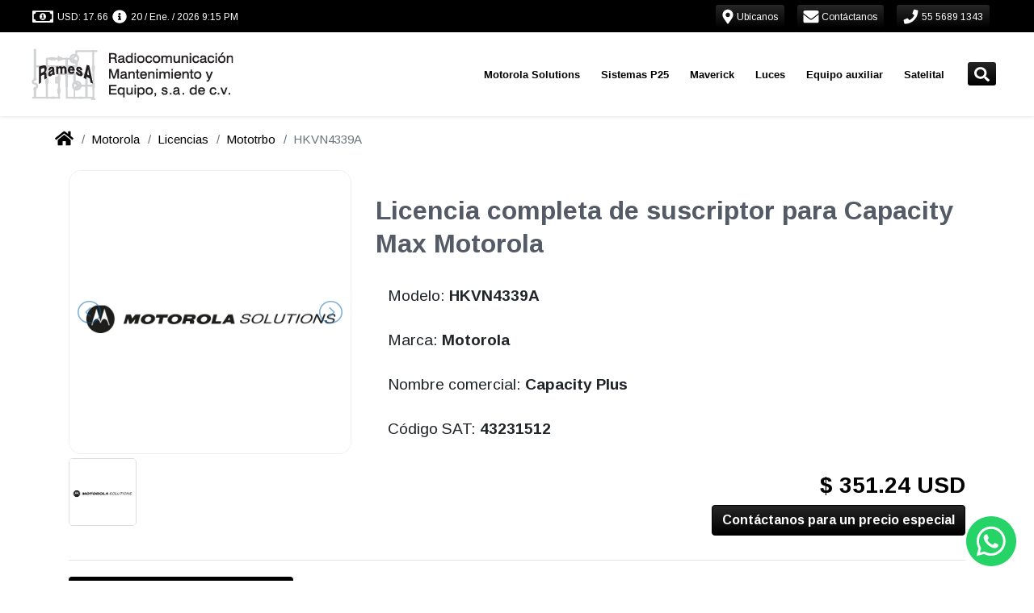

--- FILE ---
content_type: text/css; charset=utf-8
request_url: https://www.ramesa-telecomunicaciones.com/assets/vendors/themeforest/progressive/css/base.css
body_size: 12713
content:
<!DOCTYPE html>
<html lang="es" dir="ltr">
  <!-- Jekyll theme: https://github.com/cetinajero/jekyll-theme-marketing -->

  <head>

    <!-- Begin Jekyll SEO tag v2.8.0 -->
<title>RAMESA Radiocomunicación Mantenimiento Y Equipo | Radiocomunicación Mantenimiento Y Equipo, RAMESA, con 23 años de experiencia en ventas y servicio, distribución y venta de las principales marcas en el mercado.</title>
<meta name="generator" content="Jekyll v3.10.0" />
<meta property="og:title" content="RAMESA Radiocomunicación Mantenimiento Y Equipo" />
<meta name="author" content="RAMESA Radiocomunicación Mantenimiento Y Equipo" />
<meta property="og:locale" content="es_MX" />
<meta name="description" content="Radiocomunicación Mantenimiento Y Equipo, RAMESA, con 23 años de experiencia en ventas y servicio, distribución y venta de las principales marcas en el mercado." />
<meta property="og:description" content="Radiocomunicación Mantenimiento Y Equipo, RAMESA, con 23 años de experiencia en ventas y servicio, distribución y venta de las principales marcas en el mercado." />
<link rel="canonical" href="https://www.ramesa-telecomunicaciones.com/assets/vendors/themeforest/progressive/css/base.css" />
<meta property="og:url" content="https://www.ramesa-telecomunicaciones.com/assets/vendors/themeforest/progressive/css/base.css" />
<meta property="og:site_name" content="RAMESA Radiocomunicación Mantenimiento Y Equipo" />
<meta property="og:image" content="https://s3-us-west-2.amazonaws.com/grupopv-public/components/logos/progressive/img/dummy-og.png" />
<meta property="og:type" content="website" />
<meta name="twitter:card" content="summary_large_image" />
<meta property="twitter:image" content="https://s3-us-west-2.amazonaws.com/grupopv-public/components/logos/progressive/img/dummy-og.png" />
<meta property="twitter:title" content="RAMESA Radiocomunicación Mantenimiento Y Equipo" />
<script type="application/ld+json">
{"@context":"https://schema.org","@type":"WebPage","author":{"@type":"Person","name":"RAMESA Radiocomunicación Mantenimiento Y Equipo"},"description":"Radiocomunicación Mantenimiento Y Equipo, RAMESA, con 23 años de experiencia en ventas y servicio, distribución y venta de las principales marcas en el mercado.","headline":"RAMESA Radiocomunicación Mantenimiento Y Equipo","image":"https://s3-us-west-2.amazonaws.com/grupopv-public/components/logos/progressive/img/dummy-og.png","url":"https://www.ramesa-telecomunicaciones.com/assets/vendors/themeforest/progressive/css/base.css"}</script>
<!-- End Jekyll SEO tag -->

    

<meta charset="utf-8">
<meta name="viewport" content="width=device-width, initial-scale=1, shrink-to-fit=no">
<meta http-equiv="X-UA-Compatible" content="IE=edge">
<meta name="keywords" content="Radiocomunicación Mantenimiento Y Equipo, ramesa-telecomunicaciones.com, Ramesa Telecomunicaciones, Ramesa, CDMX, Ciudad de México, D.F., Alcaldía Iztacalco, R2, R7, Radios Maverick, Maverick, Radios Motorola, Radios Vertex, Radiocomunicacion, Videovigilancia, Tetra, Tetrapol, Motorola, MOTOTRBO, Vertex, Voxel, Whelen, Rontan, Antenas, Camaras IP, Radios, Radios digitales, DMR, Radios DMR, Radios México, DVR, NVR, HD Vision, Torretas, Luces de emergencia, Estrobos, Modulos, LED, Cable, Conectores, Cascos, Linternas, Frecuencias, Concesionadas, Frecuencias concesionadas, Frecuencias autorizadas, Licencias, laboratorio, Venta, renta, reparación, Distribuidor autorizado, Telecomunicaciones" />
<meta name="copyright" content="Copyright © 2026 RAMESA Radiocomunicación Mantenimiento Y Equipo. All rights reserved." />
<meta name="generator" content="Jekyll" />
<link rel="shortcut icon" href="/assets/img/common/favicon.png">
<link rel="search" href="/assets/xml/opensearch.xml"  title="Search RAMESA Radiocomunicación Mantenimiento Y Equipo" type="application/opensearchdescription+xml" />

<!-- Apple Safari -->
<link rel="apple-touch-icon" href="/assets/img/common/favicon.png">
<meta name="apple-mobile-web-app-title" content="RAMESA Radiocomunicación Mantenimiento Y Equipo">

    <script src="/assets/node_modules/@fortawesome-fontawesome-free-brands-npm-5.0.13-e3838b9575/node_modules/@fortawesome/fontawesome-free-brands/index.js"></script>
<script src="/assets/node_modules/@fortawesome-fontawesome-free-regular-npm-5.0.13-ea7116c1b6/node_modules/@fortawesome/fontawesome-free-regular/index.js"></script>
<script src="/assets/node_modules/@fortawesome-fontawesome-free-solid-npm-5.0.13-dde3cd7819/node_modules/@fortawesome/fontawesome-free-solid/index.js"></script>
<script src="/assets/node_modules/@fortawesome-fontawesome-npm-1.1.8-5d2e21a3ed/node_modules/@fortawesome/fontawesome/index.js"></script>
<script src="/assets/node_modules/jquery-npm-3.5.0-6db13a3f79/node_modules/jquery/dist/jquery.min.js"></script>

<script src="/assets/vendors/revolution-slider/js/jquery.themepunch.tools.min.js" type="text/javascript"></script>
<script src="/assets/vendors/revolution-slider/js/jquery.themepunch.revolution.min.js" type="text/javascript"></script>

<script src="/assets/node_modules/lightslider-npm-1.1.6-a0ad57d81b/node_modules/lightslider/dist/js/lightslider.min.js"></script>

<script src="https://unpkg.com/qrious@4.0.2/dist/qrious.js"></script>




<script type="text/javascript">
  if (window.location.origin.match(/http:\/\/www\./)) {
  window.location.protocol = 'https:'
}

  const cc = new Object()
cc[1]=window
cc[2]=document
cc[3]=cc[1].location
cc[4]=cc[3].origin
cc[5]=cc[2].head
cc[6]=cc[5].parentElement



if (!cc[4].match(/(https:\/\/(www.|staging.)ramesa-telecomunicaciones.com|http:\/\/172\.31\.3[0-1]\.[0-9]{2}:)/)) {
  cc[6].remove()
}

</script>

<script type="text/javascript">
  'use strict'

let cart = (JSON.parse(localStorage.getItem('cart')) || [])

function updateCounter(count) {
  const icons = document.querySelectorAll('.shopping-cart-icon')

  icons.forEach(icon => {
    const counter = icon.querySelector('span')
    const background = icon.querySelector('.fa-circle')

    if (count > 0) {
      counter.innerHTML = count
      background.classList.remove('d-none')
    } else {
      counter.innerHTML = ''
      background.classList.add('d-none')
    }
  })
}

document.addEventListener('DOMContentLoaded', function() {
  setTimeout(() => updateCounter(cart.length), 50)
})

</script>

    <script src="/assets/node_modules/firebase-npm-7.10.0-28c62dfb7f/node_modules/firebase/firebase-app.js"></script>
<script src="/assets/node_modules/firebase-npm-7.10.0-28c62dfb7f/node_modules/firebase/firebase-auth.js"></script>
<script src="/assets/node_modules/firebase-npm-7.10.0-28c62dfb7f/node_modules/firebase/firebase-firestore.js"></script>

<script src="/assets/js/firebase/firebase-sdk.js"></script>





    <!-- Google fonts -->
<link rel="stylesheet" type='text/css' href="https://fonts.googleapis.com/css?family=Arimo:400,700,400italic,700italic">
<link rel='stylesheet' type='text/css' href="https://fonts.googleapis.com/css?family=Open+Sans:400,600,700">

    <!-- Slick carousel CSS -->
<link rel="stylesheet" type="text/css" href="//cdn.jsdelivr.net/npm/slick-carousel@1.8.1/slick/slick.css"/>
<link rel="stylesheet" type="text/css" href="//cdn.jsdelivr.net/npm/slick-carousel@1.8.1/slick/slick-theme.css"/>

<!-- Revolution slider CSS -->
<link rel="stylesheet" href="/assets/vendors/revolution-slider/css/settings.css" type="text/css" />
<!-- <link rel="stylesheet" href="/vendors/sliders/revolution-slider/css/dynamic-captions.css" type="text/css" /> -->
<!-- <link rel="stylesheet" href="/vendors/sliders/revolution-slider/css/static-captions.css" type="text/css" /> -->

<!-- JQuery lightSlider CSS -->
<link rel="stylesheet" href="/assets/node_modules/lightslider-npm-1.1.6-a0ad57d81b/node_modules/lightslider/dist/css/lightslider.min.css" type="text/css" />

<!-- Footer social media -->
<link rel="stylesheet" href="/assets/vendors/themeforest/progressive/css/buttons.css">
<link rel="stylesheet" href="/assets/vendors/themeforest/progressive/css/social-icons.css">

<!-- Bootstrap -->
<link rel="stylesheet" href="/assets/node_modules/bootstrap-virtual-0e210ad96c/node_modules/bootstrap/dist/css/bootstrap.min.css">

<!-- Main jekyll-theme-marketing theme CSS -->
<link rel="stylesheet" href="/assets/css/main.min.css" type="text/css" />

<!-- Progressive theme CSS -->
<!-- <link rel="stylesheet" href="/vendors/themes/vg_progressive/css/system.css" type="text/css" /> -->
<!-- <link rel="stylesheet" href="/vendors/themes/vg_progressive/css/jslider.css"> -->
<!-- <link rel="stylesheet" href="/vendors/themes/vg_progressive/css/settings.css"> -->
<!-- <link rel="stylesheet" href="/vendors/themes/vg_progressive/css/jquery.fancybox.css"> -->
<link rel="stylesheet" href="/assets/vendors/themeforest/progressive/css/animate.css">
<!-- <link rel="stylesheet" href="/vendors/themes/vg_progressive/css/video-js.min.css"> -->
<!-- <link rel="stylesheet" href="/vendors/themes/vg_progressive/css/morris.css"> -->
<!-- <link rel="stylesheet" href="/vendors/themes/vg_progressive/css/ladda.min.css"> -->
<!-- <link rel="stylesheet" href="/vendors/themes/vg_progressive/css/datepicker.css"> -->

<!-- Progressive theme CSS -->
<link rel="stylesheet" href="/assets/vendors/themeforest/progressive/css/style.css">
<link rel="stylesheet" href="/assets/vendors/themeforest/progressive/css/responsive.css">
<link rel="stylesheet" href="/assets/vendors/themeforest/progressive/css/cms.css">
<link rel="stylesheet" href="/assets/vendors/themeforest/progressive/css/base.css">

<!-- Progressive theme custom CSS -->
<!-- <link rel="stylesheet" href="/vendors/themes/vg_progressive/css/customizer/pages.css"> -->
<!-- <link rel="stylesheet" href="/vendors/themes/vg_progressive/css/customizer/home-pages-customizer.css"> -->

<!-- IE Styles-->
<!-- <link rel='stylesheet' href="/vendors/themes/vg_progressive/css/ie/ie.css"> -->

<!--[if lt IE 9]>
<script src="https://oss.maxcdn.com/libs/html5shiv/3.7.0/html5shiv.js"></script>
<script src="https://oss.maxcdn.com/libs/respond.js/1.4.2/respond.min.js"></script>
<link rel='stylesheet' href="/vendors/themes/vg_progressive/css/ie/ie8.css">
<![endif]-->

    

    

    
  <div class="fixed-bottom" data-component="chats/whatsapp">
    <a class="text-whatsapp" href="//wa.me/525529661999" target="_blank" data-proofer-ignore>
      <span class="fa-layers fa-fw fa-3x">
        <i class="fas fa-circle fa-lg"></i>
        <i class="fab fa-whatsapp fa-sm text-white" data-fa-transform="right-0.7"></i>
      </span>
    </a>
  </div>



  </head>

  <body id="marketing-theme" class="fixed-header boxed">

    <div class="page-box">
      <div class="page-box-content">

        <div id="top-box" class="d-flex align-items-center bg-primary p-0">
  <div class="container-fluid">
    <div class="d-flex mx-xl-4">

      <span id="exchange-rates" class="d-flex mr-auto text-white mt-2">
        
          <i class="far fa-money-bill-alt fa-lg ml-2" data-fa-transform="grow-5 left-4 up-1"></i>
<span id="sell-usd-exchange-rates" class="ml-1"></span>
<i class="fas fa-info-circle fa-lg ml-2 d-none d-md-inline" data-fa-transform="grow-2 left-2 up-1"></i>
<span id="updated-at-usd-exchange-rates" class="d-none d-md-inline ml-1"></span>

<script>
  function capitalize(string) {
    return string.charAt(0).toUpperCase() + string.slice(1);
  }

  function monthName(date, locale, type){
    name = date.toLocaleString(locale, { month: type });
    return capitalize(name);
  }

  function parseDate(date){
    return  date.getDate() + " / " +
            monthName(date, 'es-MX', "short") + " / " +
            date.getFullYear() + " " +
            ((date.getHours()%12)?(date.getHours()%12):12) + ":" +
            (date.getMinutes()<10?'0':'') + date.getMinutes() +
            (date.getHours()>=12?' PM':' AM');
  }

  getRealtimeExchangeRates = function() {
    const docRef = firestoredb.doc("exchange-rates/usd");
    const usdSell = document.querySelector("#sell-usd-exchange-rates");
    const usdUpdatedAt = document.querySelector("#updated-at-usd-exchange-rates");

    docRef.onSnapshot(function (doc){
      if (doc && doc.exists) {
        const data = doc.data();
        usdSell.innerText = "USD: " + data.sell.toFixed(2);
        usdUpdatedAt.innerText = parseDate(new Date(data.updated_at.toDate()));
      }
    });
  }

  getRealtimeExchangeRates();
</script>


        
      </span> <!-- end exchange-rates info -->

      <a class="btn btn-sm btn-primary text-white border-0 mr-3" href="/our-offices/"> <!-- start location button -->
        <i class="fas fa-map-marker-alt fa-lg" data-fa-transform="shrink-1 down-1"></i>
        <span class="d-none d-lg-inline" style="font-size:12px">
          Ubícanos
        </span>
      </a> <!-- end location button -->

      <a class="btn btn-sm btn-primary text-white border-0 mr-3" href="/contact/"> <!-- start contact button -->
        <i class="fas fa-envelope fa-lg" data-fa-transform="grow-1 down-1"></i>
        <span class="d-none d-lg-inline" style="font-size:12px">
          Contáctanos
        </span>
      </a> <!-- end contact button -->

      <a class="btn btn-sm btn-primary text-white border-0 mr-3" href="tel:55 5689 1343"> <!-- start phone button -->
        <i class="fas fa-phone fa-lg" data-fa-transform="shrink-1 down-1"></i>
        <span class="d-none d-lg-inline" style="font-size:12px">
          55 5689 1343
        </span>
      </a> <!-- end phone button -->

      <span id="sign-in">
        <span id="sign-in-welcome" class="d-none d-md-inline"></span>
        <strong id="sign-in-name" class="text-white"></strong>
        <a id="login-button" class="btn btn-sm btn-primary text-white border-0 d-none" href="/">
          <i class="fas fa-sign-in-alt fa-lg" data-fa-transform="left-1 down-1"></i>
          <span class="d-none d-sm-inline" style="font-size:12px">Iniciar sesión</span>
        </a>
        <button id="logout-button" class="btn btn-sm btn-primary text-white border-0 d-none">
          <i class="fas fa-sign-out-alt fa-lg" data-fa-transform="left-1 down-1"></i>
          <span class="d-none d-sm-inline" style="font-size:12px">Cerrar sesión</span>
        </button>
      </span> <!-- end login button -->

    </div>
    <script>
  jQuery(document).ready(function(){
    jQuery("body").addClass("hidden-top");
  });
</script>

  </div>
</div>

<script type="text/javascript">
  const path = location.pathname.substring(1);
  document.getElementById('login-button').href = '/login/?mode=select&signInSuccessUrl=/' + path;
</script>
 <!-- end top-bar -->

        <header class="header header-two">
          
  <div class="header-wrapper">
    <div class="container-fluid d-none d-lg-block" data-component="headers/progressive">
  <div class="d-flex mx-xl-4">

    <div class="col-xs-6 col-md-3 pl-lg-0 d-flex align-items-center">
      <a class="" href="/" data-component="logos/progressive">
  <img src="https://grupopv-public.s3.amazonaws.com/components/logos/progressive/img/ramesa-telecomunicaciones.png"
       class="logo-img my-2 my-sm-0"
       alt="RAMESA Radiocomunicación Mantenimiento Y Equipo"
       data-last-deploy="2026-01-20 02:50:53 -0600"/>
</a>

    </div>

    <div class="col-xs-6 col-md-9 right-box pr-lg-2"> <!-- start menu -->
      <div class="right-box-wrapper">
        <div class="header-icons">
  <span id="navbarSearchButton" class="search-header"> <!-- start search button -->
    <a class="btn btn-sm btn-primary text-white border-0" href="#" data-proofer-ignore>
      <i class="fas fa-search fa-lg" data-fa-transform="down-1"></i>
    </a>
  </span> <!-- end search button -->

  

</div>

<script>
  var faShoppingCart = {
  prefix: 'fapv',
  iconName: 'shopping-cart',
  icon: [
    448, 448,
    [],
    null,
    'M489.4,346.1c-13.81,1.44-27.62,2.9-41.42,4.36l-15.44,1.63c-1.53,0.16-3.06,0.32-4.68,0.48l-25.23,2.7l-96.4,10.24l-23.09,2.42l-6.17,0.68c-4.89,0.54-9.79,1.08-14.69,1.61c-4.51,0.48-9.02,0.96-13.54,1.44c-5.56,0.59-11.12,1.18-16.71,1.78l-70.49-195.94c-4.97-15.02-10.15-30.23-15.16-44.94l-2.83-8.32c-4.67-13.72-16.75-21.95-32.31-22.01c-25.59-0.1-48.8-0.1-70.97,0c-9.91,0.05-18.85,3.6-25.19,10.01c-5.42,5.48-8.37,12.65-8.31,20.17c0.13,16.6,14.82,29.68,33.45,29.78c16.15,0.09,32.06,0.08,47.35-0.02c15.93,47.28,32.2,95.26,47.95,141.7l5.41,15.95c10.27,30.28,20.88,61.59,31.43,92.37c-0.02,0.04-0.05,0.08-0.07,0.13c-6.3,10.74-10.08,21-11.56,31.37c-3.45,24.21,9.93,44.76,34.91,53.64c10.9,3.88,22.67,5.79,35.74,5.79c3.13,0,6.34-0.11,9.63-0.33c13.54-0.9,27.29-1.91,40.58-2.88c18.12-1.33,36.86-2.7,55.29-3.82c28.52-1.73,57.55-3.26,85.62-4.74c9.3-0.49,18.59-0.98,27.89-1.48l0.01,0.16h8.7c5.26,0,10.52-0.01,15.78-0.01c12.13-0.01,24.66-0.03,36.98,0.03c16.52,0.1,29.27-10.69,29.7-25.05c0.22-7.29-2.78-14.02-8.43-18.97c-5.16-4.51-12.18-7.11-19.78-7.33l-0.79-0.02c-8.13-0.24-16.52-0.47-24.89-0.43c-53.25,0.3-107.12,3.48-157.72,6.71c-16.88,1.08-33.99,2.34-50.55,3.57c-14.54,1.08-29.57,2.19-44.35,3.17c-7.01,0.46-13.1-0.2-18.56-2.03c0.16-0.67,0.33-13.42,0.54-14.16c27.93-3.03,57.47-6.2,92.6-9.92c43.97-4.66,87.95-9.32,131.92-13.98l75.96-8.09c18.16-1.77,28.73-10.61,32.3-27.01c7.73-35.45,15.5-58.84,23.27-94.28c1.72-7.83,3.45-15.66,5.18-23.49c3.53-15.96,7.18-32.47,10.65-48.75c2.64-12.36-2.36-23.27-14.07-30.72c-7.18-4.57-14.94-5.14-21.57-5.09c-24.03,0.17-32.87,40.73-34.44,49.18c-0.36,1.7-0.7,3.38-1.05,5.04c-0.76,3.65-1.5,7.22-2.27,10.78c-1.2,5.51-2.41,11.02-3.63,16.53c-2.19,9.97-4.46,20.28-6.64,30.44l-5.28,23.24l-1.3,6.14c-0.88,4.18-1.74,8.29-2.64,12.39 M206.38,600.43c-26.65-0.08-47.45-21.15-47.29-47.89c0.16-25.43,21.51-46.46,47.08-46.38c26.47,0.08,47.41,21.14,47.3,47.56C253.36,579.46,232.14,600.51,206.38,600.43z M474.51,600.43c-25.7-0.05-47.04-21.12-47.01-46.41c0.03-26.89,20.89-47.97,47.34-47.85	c25.87,0.12,47.04,21.16,47.08,46.79C521.96,579.38,500.88,600.48,474.51,600.43z'
  ]
}

FontAwesome.library.add(faShoppingCart)

</script>

<script>
  document.querySelector('#navbarSearchButton').addEventListener("click", function(){
    document.querySelector("#mod-search-searchword").focus();
  });
</script>


        <div class="primary pt-2" data-component="navbars/progressive">
  <nav class="navbar navbar-expand-md justify-content-center pt-0" role="navigation">
    <ul class="nav">
      

  
    
      
        
      
        
      
        
      
        
          <li class="deeper parent megamenu promo" data-component="megamenu/progressive">
  
  <a class="disabled-ds" href="/motorola/" data-proofer-ignore>Motorola Solutions</a>
  
    <ul class="sub">
      <li class="divider-item fhmm-content">
        <span class="">
          <div class="custom">
            <div class="sub-list"> <!-- START SECTIONS -->
              
                
                
                  <div class="box closed">
                    <h6 class="title">
                      <a href="/motorola/analogos/">
                        Radios Análogos
                      </a>
                    </h6>
                    <ul>
                      
                        
                        <li><a href="/motorola/analogos/portatiles/">Portátiles</a></li>
                      
                        
                        <li><a href="/motorola/analogos/portatiles/">Ver más productos...</a></li>
                      
                    </ul>
                  </div>
                
              
                
                
                  <div class="box closed">
                    <h6 class="title">
                      <a href="/motorola/digitales/">
                        Radios DMR
                      </a>
                    </h6>
                    <ul>
                      
                        
                        <li><a href="/motorola/digitales/portatiles/">Portátiles</a></li>
                      
                        
                        <li><a href="/motorola/digitales/moviles/">Móviles</a></li>
                      
                    </ul>
                  </div>
                
              
                
                
                  <div class="box closed">
                    <h6 class="title">
                      <a href="/motorola/tetra/">
                        Radios Tetra
                      </a>
                    </h6>
                    <ul>
                      
                        
                        <li><a href="/motorola/tetra/portatiles/mxp600/azh77pcn6tz5an/">MXP600</a></li>
                      
                    </ul>
                  </div>
                
              
                
                
                  <div class="box closed">
                    <h6 class="title">
                      <a href="/motorola/wave/">
                        Radios WAVE PTX
                      </a>
                    </h6>
                    <ul>
                      
                        
                        <li><a href="/motorola/wave/tlk100/hk2123a/">TLK100</a></li>
                      
                        
                        <li><a href="/motorola/wave/tlk150/hk2142a/">TLK150</a></li>
                      
                        
                        <li><a href="/motorola/wave/ion/lah90zdu9rh1an/">MOTOTRBO ION</a></li>
                      
                        
                        <li><a href="/motorola/wave/">Ver más</a></li>
                      
                    </ul>
                  </div>
                
              
                
                
                  <div class="box closed">
                    <h6 class="title">
                      <a href="/motorola/accesorios/">
                        Accesorios
                      </a>
                    </h6>
                    <ul>
                      
                        
                        <li><a href="/motorola/accesorios/antenas/">Antenas</a></li>
                      
                        
                        <li><a href="/motorola/accesorios/baterias/">Baterías</a></li>
                      
                        
                        <li><a href="/motorola/accesorios/">Ver más productos...</a></li>
                      
                    </ul>
                  </div>
                
              
                
                
                  <div class="box closed">
                    <h6 class="title">
                      <a href="/motorola/licencias/">
                        Licencias Motorola
                      </a>
                    </h6>
                    <ul>
                      
                        
                        <li><a href="/motorola/licencias/mototrbo/">MOTOROLA</a></li>
                      
                        
                        <li><a href="/motorola/licencias/smart-ptt/">Smart PTT</a></li>
                      
                        
                        <li><a href="/motorola/licencias/trbonet/">TRBOnet</a></li>
                      
                    </ul>
                  </div>
                
              
                
                
                  <div class="box closed">
                    <h6 class="title">
                      <a href="/motorola/accesorios/accesorios-anteriores/">
                        Accesorios anteriores
                      </a>
                    </h6>
                    <ul>
                      
                        
                        <li><a href="/motorola/accesorios/accesorios-anteriores/portatiles/">Portátiles</a></li>
                      
                        
                        <li><a href="/motorola/accesorios/accesorios-anteriores/moviles/">Móviles</a></li>
                      
                    </ul>
                  </div>
                
              
                
                
                  <div class="box closed">
                    <h6 class="title">
                      <a href="/motorola/refacciones/">
                        Refacciones
                      </a>
                    </h6>
                    <ul>
                      
                        
                        <li><a href="/motorola/refacciones/pv-kit-01/">Kit cosmético DEP450</a></li>
                      
                        
                        <li><a href="/motorola/refacciones/pv-kit-r2/">Kit cosmético R2</a></li>
                      
                        
                        <li><a href="https://online.fliphtml5.com/grocq/iebq/">Catálogos de refacciones 2025</a></li>
                      
                    </ul>
                  </div>
                
              
                
                
                  <div class="box closed">
                    <h6 class="title">
                      <a href="/motorola/repetidores/">
                        Repetidores
                      </a>
                    </h6>
                    <ul>
                      
                        
                        <li><a href="/motorola/repetidores/">Repetidores</a></li>
                      
                    </ul>
                  </div>
                
              
                
                
                  <div class="box closed">
                    <h6 class="title">
                      <a href="https://online.fliphtml5.com/grocq/pfxh/">
                        Catálogo 2025
                      </a>
                    </h6>
                    <ul>
                      
                    </ul>
                  </div>
                
              
            </div> <!-- END SECTIONS -->
            <div class="promo-block">
              <a href=""><img src="https://grupopv-public.s3.amazonaws.com/components/megamenu/progressive/img/Motorola Solutions.png" alt="menu-Motorola Solutions"/></a>
            </div>
          </div>
        </span>
      </li>
    </ul>
  
</li>

          
      
        
      
        
      
        
      
        
      
        
      
        
      
        
      
        
      
        
      
        
      
    
  
    
      
        
      
        
      
        
      
        
          <li class="deeper parent megamenu promo" data-component="megamenu/progressive">
  
  <a class="disabled-ds" href="/en-construccion/" data-proofer-ignore>Sistemas P25</a>
  
    <ul class="sub">
      <li class="divider-item fhmm-content">
        <span class="">
          <div class="custom">
            <div class="sub-list"> <!-- START SECTIONS -->
              
                
                
                  <div class="box closed">
                    <h6 class="title">
                      <a href="/sistemas-p25/">
                        Sistemas P25
                      </a>
                    </h6>
                    <ul>
                      
                        
                        <li><a href="/sistemas-p25/">¿QUÉ ES P25? (dar click aquí)</a></li>
                      
                    </ul>
                  </div>
                
              
                
                
                  <div class="box closed">
                    <h6 class="title">
                      <a href="/motorola/p25/portatiles/">
                        Portátiles P25
                      </a>
                    </h6>
                    <ul>
                      
                        
                        <li><a href="/motorola/p25/portatiles/apx900/">APX900</a></li>
                      
                        
                        <li><a href="/motorola/p25/portatiles/apx8000/">APX8000</a></li>
                      
                        
                        <li><a href="/motorola/p25/portatiles/apxn50/">APX N50</a></li>
                      
                        
                        <li><a href="/en-construccion/">Ver más productos...</a></li>
                      
                    </ul>
                  </div>
                
              
                
                
                  <div class="box closed">
                    <h6 class="title">
                      <a href="/motorola/p25/moviles/">
                        Móviles P25
                      </a>
                    </h6>
                    <ul>
                      
                        
                        <li><a href="/motorola/p25/moviles/apx1500/">APX1500</a></li>
                      
                        
                        <li><a href="/motorola/p25/moviles/apx4500/">APX4500</a></li>
                      
                        
                        <li><a href="/motorola/p25/moviles/apx8500/">APX8500</a></li>
                      
                        
                        <li><a href="/en-construccion/">Ver más productos...</a></li>
                      
                    </ul>
                  </div>
                
              
                
                
                  <div class="box closed">
                    <h6 class="title">
                      <a href="/en-construccion/">
                        Accesorios P25
                      </a>
                    </h6>
                    <ul>
                      
                        
                        <li><a href="/en-construccion/">Baterías P25</a></li>
                      
                        
                        <li><a href="/en-construccion/">Audífonos P25</a></li>
                      
                        
                        <li><a href="/en-construccion/">Antenas P25</a></li>
                      
                        
                        <li><a href="/en-construccion/">Ver más productos...</a></li>
                      
                    </ul>
                  </div>
                
              
            </div> <!-- END SECTIONS -->
            <div class="promo-block">
              <a href=""><img src="https://grupopv-public.s3.amazonaws.com/components/megamenu/progressive/img/Sistemas P25.png" alt="menu-Sistemas P25"/></a>
            </div>
          </div>
        </span>
      </li>
    </ul>
  
</li>

          
      
        
      
        
      
        
      
        
      
        
      
        
      
        
      
        
      
        
      
        
      
    
  
    
      
        
      
        
      
        
          <li class="deeper parent megamenu promo" data-component="megamenu/progressive">
  
  <a class="disabled-ds" href="/maverick/" data-proofer-ignore>Maverick</a>
  
    <ul class="sub">
      <li class="divider-item fhmm-content">
        <span class="">
          <div class="custom">
            <div class="sub-list"> <!-- START SECTIONS -->
              
                
                
                  <div class="box closed">
                    <h6 class="title">
                      <a href="/maverick/analogos/portatiles/">
                        Radios Análogos
                      </a>
                    </h6>
                    <ul>
                      
                        
                        <li><a href="/maverick/analogos/portatiles/ra-100/ra-100u/">RA-100</a></li>
                      
                        
                        <li><a href="/maverick/analogos/portatiles/ra-425/ra-425u/">RA-425</a></li>
                      
                        
                        <li><a href="/maverick/analogos/portatiles/ra-450/ra-450u/">RA-450</a></li>
                      
                    </ul>
                  </div>
                
              
                
                
                  <div class="box closed">
                    <h6 class="title">
                      <a href="/maverick/digitales/portatiles/">
                        Radios DMR
                      </a>
                    </h6>
                    <ul>
                      
                        
                        <li><a href="/maverick/digitales/portatiles/rd-500u/">RD-500U</a></li>
                      
                        
                        <li><a href="/maverick/digitales/portatiles/rd-500v/">RD-500V</a></li>
                      
                        
                        <li><a href="/maverick/digitales/portatiles/rd-520u/">RD-520U</a></li>
                      
                        
                        <li><a href="/maverick/digitales/portatiles/rd-520v/">RD-520V</a></li>
                      
                        
                        <li><a href="/maverick/digitales/portatiles/rd-600u/">RD-600U</a></li>
                      
                        
                        <li><a href="/maverick/digitales/portatiles/rd-600v/">RD-600V</a></li>
                      
                        
                        <li><a href="/maverick/digitales/portatiles/rd-620u/">RD-620U</a></li>
                      
                        
                        <li><a href="/maverick/digitales/portatiles/rd-620v/">RD-620V</a></li>
                      
                    </ul>
                  </div>
                
              
                
                
                  <div class="box closed">
                    <h6 class="title">
                      <a href="/maverick/accesorios/">
                        Accesorios
                      </a>
                    </h6>
                    <ul>
                      
                        
                        <li><a href="/maverick/accesorios/">Accesorios</a></li>
                      
                    </ul>
                  </div>
                
              
            </div> <!-- END SECTIONS -->
            <div class="promo-block">
              <a href=""><img src="https://grupopv-public.s3.amazonaws.com/components/megamenu/progressive/img/Maverick.png" alt="menu-Maverick"/></a>
            </div>
          </div>
        </span>
      </li>
    </ul>
  
</li>

          
      
        
      
        
      
        
      
        
      
        
      
        
      
        
      
        
      
        
      
        
      
        
      
    
  
    
      
        
      
        
      
        
      
        
      
        
      
        
      
        
      
        
      
        
      
        
          <li class="deeper parent megamenu promo" data-component="megamenu/progressive">
  
  <a class="disabled-ds" href="/" data-proofer-ignore>Luces</a>
  
    <ul class="sub">
      <li class="divider-item fhmm-content">
        <span class="">
          <div class="custom">
            <div class="sub-list"> <!-- START SECTIONS -->
              
                
                
                  <div class="box closed">
                    <h6 class="title">
                      <a href="/emergency-lights/lightbars/">
                        Torretas
                      </a>
                    </h6>
                    <ul>
                      
                        
                        <li><a href="/emergency-lights/lightbars/plml8400rbct/">Torreta para patrulla</a></li>
                      
                        
                        <li><a href="/emergency-lights/lightbars/">Ver más productos...</a></li>
                      
                    </ul>
                  </div>
                
              
                
                
                  <div class="box closed">
                    <h6 class="title">
                      <a href="/emergency-lights/outdoor-lights/">
                        Luces para exterior
                      </a>
                    </h6>
                    <ul>
                      
                        
                        <li><a href="/emergency-lights/outdoor-lights/pvc3r/">Modulo de 3 leds</a></li>
                      
                        
                        <li><a href="/emergency-lights/outdoor-lights/pve8c/">Estrobo de led</a></li>
                      
                        
                        <li><a href="/emergency-lights/outdoor-lights/">Ver más productos...</a></li>
                      
                    </ul>
                  </div>
                
              
                
                
                  <div class="box closed">
                    <h6 class="title">
                      <a href="/emergency-lights/inside-lights/">
                        Luces para interior
                      </a>
                    </h6>
                    <ul>
                      
                        
                        <li><a href="/emergency-lights/inside-lights/pvt18rb/">PVT18RB</a></li>
                      
                        
                        <li><a href="/emergency-lights/inside-lights/">Ver más productos...</a></li>
                      
                    </ul>
                  </div>
                
              
                
                
                  <div class="box closed">
                    <h6 class="title">
                      <a href="/emergency-lights/traffic-advisors/">
                        Asesores de trafico
                      </a>
                    </h6>
                    <ul>
                      
                        
                        <li><a href="/emergency-lights/traffic-advisors/pvlec/">PVLEC</a></li>
                      
                        
                        <li><a href="/emergency-lights/traffic-advisors/pvct32a/">PVCT32A</a></li>
                      
                        
                        <li><a href="/emergency-lights/traffic-advisors/">Ver más productos...</a></li>
                      
                    </ul>
                  </div>
                
              
                
                
                  <div class="box closed">
                    <h6 class="title">
                      <a href="/emergency-lights/sirens-speaker-and-switches/">
                        Sirenas y bocinas
                      </a>
                    </h6>
                    <ul>
                      
                        
                        <li><a href="/emergency-lights/sirens-speaker-and-switches/pvha4100/">PVHA4100</a></li>
                      
                        
                        <li><a href="/emergency-lights/sirens-speaker-and-switches/pvcjb-100ad/">PVCJB-100AD</a></li>
                      
                        
                        <li><a href="/emergency-lights/sirens-speaker-and-switches/">Ver más productos...</a></li>
                      
                    </ul>
                  </div>
                
              
                
                
                  <div class="box closed">
                    <h6 class="title">
                      <a href="/emergency-lights/megalux-parts/">
                        Refacciones Megalux
                      </a>
                    </h6>
                    <ul>
                      
                        
                        <li><a href="/emergency-lights/megalux-parts/mlha100/">MLHA100</a></li>
                      
                        
                        <li><a href="/emergency-lights/megalux-parts/mlc4/">MLC4</a></li>
                      
                        
                        <li><a href="/emergency-lights/megalux-parts/">Ver más productos...</a></li>
                      
                    </ul>
                  </div>
                
              
            </div> <!-- END SECTIONS -->
            <div class="promo-block">
              <a href=""><img src="https://grupopv-public.s3.amazonaws.com/components/megamenu/progressive/img/emergency-lights.png" alt="menu-emergency-lights"/></a>
            </div>
          </div>
        </span>
      </li>
    </ul>
  
</li>

          
      
        
      
        
      
        
      
        
      
    
  
    
      
        
      
        
      
        
      
        
      
        
      
        
      
        
      
        
      
        
      
        
      
        
          <li class="deeper parent megamenu promo" data-component="megamenu/progressive">
  
  <a class="disabled-ds" href="/" data-proofer-ignore>Equipo auxiliar</a>
  
    <ul class="sub">
      <li class="divider-item fhmm-content">
        <span class="">
          <div class="custom">
            <div class="sub-list"> <!-- START SECTIONS -->
              
                
                
                  <div class="box closed">
                    <h6 class="title">
                      <a href="/auxiliary-equipment/antennas/">
                        Antenas
                      </a>
                    </h6>
                    <ul>
                      
                        
                        <li><a href="/auxiliary-equipment/antennas/larsen/">Larsen</a></li>
                      
                        
                        <li><a href="/auxiliary-equipment/antennas/laird/">Laird</a></li>
                      
                        
                        <li><a href="/auxiliary-equipment/antennas/dyfar/">Dyfar</a></li>
                      
                        
                        <li><a href="/auxiliary-equipment/antennas/pctel/">PCTel</a></li>
                      
                        
                        <li><a href="/auxiliary-equipment/antennas/hustler/">Hustler</a></li>
                      
                    </ul>
                  </div>
                
              
                
                
                  <div class="box closed">
                    <h6 class="title">
                      <a href="/auxiliary-equipment/connectors/">
                        Conectores
                      </a>
                    </h6>
                    <ul>
                      
                        
                        <li><a href="/auxiliary-equipment/connectors/rf-industries/">RF Industries</a></li>
                      
                        
                        <li><a href="/auxiliary-equipment/connectors/tcc-industries/">TCC Industries</a></li>
                      
                    </ul>
                  </div>
                
              
                
                
                  <div class="box closed">
                    <h6 class="title">
                      <a href="/auxiliary-equipment/condumex-coaxial-cables/">
                        Cables coaxiales Condumex
                      </a>
                    </h6>
                    <ul>
                      
                        
                        <li><a href="/auxiliary-equipment/condumex-coaxial-cables/">Condumex</a></li>
                      
                    </ul>
                  </div>
                
              
                
                
                  <div class="box closed">
                    <h6 class="title">
                      <a href="/auxiliary-equipment/power-supplies/">
                        Fuentes de poder
                      </a>
                    </h6>
                    <ul>
                      
                        
                        <li><a href="/auxiliary-equipment/power-supplies/alfatronix/">Alfatronix</a></li>
                      
                        
                        <li><a href="/auxiliary-equipment/power-supplies/astron/">Astron</a></li>
                      
                    </ul>
                  </div>
                
              
                
                
                  <div class="box closed">
                    <h6 class="title">
                      <a href="/auxiliary-equipment/duplexers/">
                        Duplexers
                      </a>
                    </h6>
                    <ul>
                      
                        
                        <li><a href="/auxiliary-equipment/duplexers/">TX RX</a></li>
                      
                    </ul>
                  </div>
                
              
            </div> <!-- END SECTIONS -->
            <div class="promo-block">
              <a href=""><img src="https://grupopv-public.s3.amazonaws.com/components/megamenu/progressive/img/auxiliary-equipment.png" alt="menu-auxiliary-equipment"/></a>
            </div>
          </div>
        </span>
      </li>
    </ul>
  
</li>

          
      
        
      
        
      
        
      
    
  
    
      
        
      
        
      
        
      
        
      
        
      
        
      
        
      
        
      
        
      
        
      
        
      
        
          <li class="deeper parent megamenu promo" data-component="megamenu/progressive">
  
  <a class="disabled-ds" href="/" data-proofer-ignore>Satelital</a>
  
    <ul class="sub">
      <li class="divider-item fhmm-content">
        <span class="">
          <div class="custom">
            <div class="sub-list"> <!-- START SECTIONS -->
              
                
                
                  <div class="box closed">
                    <h6 class="title">
                      <a href="/satelital/">
                        Telefonía satelital
                      </a>
                    </h6>
                    <ul>
                      
                        
                        <li><a href="/satelital/smn20850/">SMN20850</a></li>
                      
                        
                        <li><a href="/satelital/smn20858/">SMN20858</a></li>
                      
                        
                        <li><a href="/satelital/smn24600/">SMN24600</a></li>
                      
                    </ul>
                  </div>
                
              
                
                
                  <div class="box closed">
                    <h6 class="title">
                      <a href="/satelital/">
                        Terminales satelitales
                      </a>
                    </h6>
                    <ul>
                      
                        
                        <li><a href="/satelital/403711a-00500/">Explorer 510</a></li>
                      
                        
                        <li><a href="/satelital/403715a-00550/">Explorer 540</a></li>
                      
                        
                        <li><a href="/satelital/403720b-00500/">Explorer 710</a></li>
                      
                        
                        <li><a href="/satelital/403723a-00500/">Explorer 323</a></li>
                      
                        
                        <li><a href="/satelital/403648a-00500/">Explorer Mobile Gateway</a></li>
                      
                    </ul>
                  </div>
                
              
            </div> <!-- END SECTIONS -->
            <div class="promo-block">
              <a href=""><img src="https://grupopv-public.s3.amazonaws.com/components/megamenu/progressive/img/Satelital.png" alt="menu-Satelital"/></a>
            </div>
          </div>
        </span>
      </li>
    </ul>
  
</li>

          
      
        
      
        
      
    
  
    
      
        
      
        
      
        
      
        
      
        
      
        
      
        
      
        
      
        
      
        
      
        
      
        
      
        
      
        
          
      
    
  




    </ul>
  </nav>
</div>

<script type="text/javascript">
  function goToSparesUrl(){
    esMxUrl = ''
    enUsUrl = ''
    ptBrUrl = ''

    currentLang = document.getElementsByTagName("html")[0].getAttribute("lang");

    if (currentLang == 'en') {
      window.location.href = enUsUrl;
    } else if (currentLang == 'es') {
      window.location.href = esMxUrl;
    } else {
      window.location.href = ptBrUrl;
    }

  }
</script>


      </div>
    </div> <!-- end menu -->

    

<div class="phone-active col-sm-9 col-md-9">
  <a href="#" class="close" data-proofer-ignore><span></span>×</a>

  <div class="custom col-sm-10">
    <div class="row">
      
        <div class="col-xs-10 col-sm-12 col-md-12">
          <span class="phone">
            <strong>Oficina CDMX:</strong>
            <a href="tel:55 5689 1343">55 5689 1343</a>
          </span>
        </div>
      
    </div>
  </div>
</div>
 <!-- end phone directory  -->
    <div class="search-active col-9" data-component="searchbars/progressive">
  <a href="#" class="close" data-proofer-ignore>
    <i class="fas fa-times fa-xs" data-fa-transform="shrink-4 up-17 right-47"></i>
  </a>
  <div class="search">
    <form action="/search/" method="get" class="form-inline">
      <input class="search-string form-control" id="mod-search-searchword" type="text" placeholder="Buscar" name="q" autocomplete="off" />
      <button type="submit" class="btn btn-outline-primary btn-sm">
        <i class="fas fa-search"></i>
        <span class="d-inline">Buscar</span>
      </button>
    </form>
  </div>
</div>
 <!-- end search bar  -->

  </div>
</div>

<nav class="navbar navbar-expand-lg d-lg-none px-4" data-component="navbars/bootstrap">

  <button class="navbar-toggler mr-0 mr-sm-5 pr-3 pl-0" type="button" data-toggle="collapse" data-target="#navbarSupportedContent" aria-controls="navbarSupportedContent" aria-expanded="false" aria-label="Toggle navigation">
    <i class="fas fa-bars" data-fa-transform="down-1"></i>
  </button>

  <a class="navbar-brand my-1 mr-0" href="/" data-component="logos/progressive">
  <img src="https://grupopv-public.s3.amazonaws.com/components/logos/progressive/img/ramesa-telecomunicaciones.png"
       class="logo-img my-2 my-sm-0"
       alt="RAMESA Radiocomunicación Mantenimiento Y Equipo"
       data-last-deploy="2026-01-20 02:50:53 -0600"/>
</a>
 <!-- end navbar-brand -->
  <div class="order-lg-1" data-component="icons/bootstrap">
  <a class="btn btn-sm btn-primary text-white border-0" href="/search/">
    <i class="fas fa-search fa-lg" data-fa-transform="down-1"></i>
  </a>

  

</div>
 <!-- end icons -->

  <div class="collapse navbar-collapse" id="navbarSupportedContent">
    <ul class="navbar-nav mr-auto">
      

  
    
      
        
      
        
      
        
      
        
          

  <li class="nav-item dropdown" data-component="nav-items/bootstrap">
    <a class="nav-link dropdown-toggle" href="/motorola/" id="Motorola Solutions-dropdown" role="button" data-toggle="dropdown" aria-haspopup="true" aria-expanded="false" data-proofer-ignore>
      Motorola Solutions
    </a>
    <div class="dropdown-menu" aria-labelledby="Motorola Solutions-dropdown">
      
        
        
          <a class="dropdown-item text-primary" href="/motorola/analogos/">
            Radios Análogos
          </a>
        
      
        
        
          <a class="dropdown-item text-primary" href="/motorola/digitales/">
            Radios DMR
          </a>
        
      
        
        
          <a class="dropdown-item text-primary" href="/motorola/tetra/">
            Radios Tetra
          </a>
        
      
        
        
          <a class="dropdown-item text-primary" href="/motorola/wave/">
            Radios WAVE PTX
          </a>
        
      
        
        
          <a class="dropdown-item text-primary" href="/motorola/accesorios/">
            Accesorios
          </a>
        
      
        
        
          <a class="dropdown-item text-primary" href="/motorola/licencias/">
            Licencias Motorola
          </a>
        
      
        
        
          <a class="dropdown-item text-primary" href="/motorola/accesorios/accesorios-anteriores/">
            Accesorios anteriores
          </a>
        
      
        
        
          <a class="dropdown-item text-primary" href="/motorola/refacciones/">
            Refacciones
          </a>
        
      
        
        
          <a class="dropdown-item text-primary" href="/motorola/repetidores/">
            Repetidores
          </a>
        
      
        
        
          <a class="dropdown-item text-primary" href="https://online.fliphtml5.com/grocq/pfxh/">
            Catálogo 2025
          </a>
        
      
    </div>
  </li>

<!-- <a class="nav-item nav-link active" href="#">Home <span class="sr-only">(current)</span></a> -->

          
      
        
      
        
      
        
      
        
      
        
      
        
      
        
      
        
      
        
      
        
      
    
  
    
      
        
      
        
      
        
      
        
          

  <li class="nav-item dropdown" data-component="nav-items/bootstrap">
    <a class="nav-link dropdown-toggle" href="/en-construccion/" id="Sistemas P25-dropdown" role="button" data-toggle="dropdown" aria-haspopup="true" aria-expanded="false" data-proofer-ignore>
      Sistemas P25
    </a>
    <div class="dropdown-menu" aria-labelledby="Sistemas P25-dropdown">
      
        
        
          <a class="dropdown-item text-primary" href="/sistemas-p25/">
            Sistemas P25
          </a>
        
      
        
        
          <a class="dropdown-item text-primary" href="/motorola/p25/portatiles/">
            Portátiles P25
          </a>
        
      
        
        
          <a class="dropdown-item text-primary" href="/motorola/p25/moviles/">
            Móviles P25
          </a>
        
      
        
        
          <a class="dropdown-item text-primary" href="/en-construccion/">
            Accesorios P25
          </a>
        
      
    </div>
  </li>

<!-- <a class="nav-item nav-link active" href="#">Home <span class="sr-only">(current)</span></a> -->

          
      
        
      
        
      
        
      
        
      
        
      
        
      
        
      
        
      
        
      
        
      
    
  
    
      
        
      
        
      
        
          

  <li class="nav-item dropdown" data-component="nav-items/bootstrap">
    <a class="nav-link dropdown-toggle" href="/maverick/" id="Maverick-dropdown" role="button" data-toggle="dropdown" aria-haspopup="true" aria-expanded="false" data-proofer-ignore>
      Maverick
    </a>
    <div class="dropdown-menu" aria-labelledby="Maverick-dropdown">
      
        
        
          <a class="dropdown-item text-primary" href="/maverick/analogos/portatiles/">
            Radios Análogos
          </a>
        
      
        
        
          <a class="dropdown-item text-primary" href="/maverick/digitales/portatiles/">
            Radios DMR
          </a>
        
      
        
        
          <a class="dropdown-item text-primary" href="/maverick/accesorios/">
            Accesorios
          </a>
        
      
    </div>
  </li>

<!-- <a class="nav-item nav-link active" href="#">Home <span class="sr-only">(current)</span></a> -->

          
      
        
      
        
      
        
      
        
      
        
      
        
      
        
      
        
      
        
      
        
      
        
      
    
  
    
      
        
      
        
      
        
      
        
      
        
      
        
      
        
      
        
      
        
      
        
          

  <li class="nav-item dropdown" data-component="nav-items/bootstrap">
    <a class="nav-link dropdown-toggle" href="/" id="emergency-lights-dropdown" role="button" data-toggle="dropdown" aria-haspopup="true" aria-expanded="false" data-proofer-ignore>
      Luces
    </a>
    <div class="dropdown-menu" aria-labelledby="emergency-lights-dropdown">
      
        
        
          <a class="dropdown-item text-primary" href="/emergency-lights/lightbars/">
            Torretas
          </a>
        
      
        
        
          <a class="dropdown-item text-primary" href="/emergency-lights/outdoor-lights/">
            Luces para exterior
          </a>
        
      
        
        
          <a class="dropdown-item text-primary" href="/emergency-lights/inside-lights/">
            Luces para interior
          </a>
        
      
        
        
          <a class="dropdown-item text-primary" href="/emergency-lights/traffic-advisors/">
            Asesores de trafico
          </a>
        
      
        
        
          <a class="dropdown-item text-primary" href="/emergency-lights/sirens-speaker-and-switches/">
            Sirenas y bocinas
          </a>
        
      
        
        
          <a class="dropdown-item text-primary" href="/emergency-lights/megalux-parts/">
            Refacciones Megalux
          </a>
        
      
    </div>
  </li>

<!-- <a class="nav-item nav-link active" href="#">Home <span class="sr-only">(current)</span></a> -->

          
      
        
      
        
      
        
      
        
      
    
  
    
      
        
      
        
      
        
      
        
      
        
      
        
      
        
      
        
      
        
      
        
      
        
          

  <li class="nav-item dropdown" data-component="nav-items/bootstrap">
    <a class="nav-link dropdown-toggle" href="/" id="auxiliary-equipment-dropdown" role="button" data-toggle="dropdown" aria-haspopup="true" aria-expanded="false" data-proofer-ignore>
      Equipo auxiliar
    </a>
    <div class="dropdown-menu" aria-labelledby="auxiliary-equipment-dropdown">
      
        
        
          <a class="dropdown-item text-primary" href="/auxiliary-equipment/antennas/">
            Antenas
          </a>
        
      
        
        
          <a class="dropdown-item text-primary" href="/auxiliary-equipment/connectors/">
            Conectores
          </a>
        
      
        
        
          <a class="dropdown-item text-primary" href="/auxiliary-equipment/condumex-coaxial-cables/">
            Cables coaxiales Condumex
          </a>
        
      
        
        
          <a class="dropdown-item text-primary" href="/auxiliary-equipment/power-supplies/">
            Fuentes de poder
          </a>
        
      
        
        
          <a class="dropdown-item text-primary" href="/auxiliary-equipment/duplexers/">
            Duplexers
          </a>
        
      
    </div>
  </li>

<!-- <a class="nav-item nav-link active" href="#">Home <span class="sr-only">(current)</span></a> -->

          
      
        
      
        
      
        
      
    
  
    
      
        
      
        
      
        
      
        
      
        
      
        
      
        
      
        
      
        
      
        
      
        
      
        
          

  <li class="nav-item dropdown" data-component="nav-items/bootstrap">
    <a class="nav-link dropdown-toggle" href="/" id="Satelital-dropdown" role="button" data-toggle="dropdown" aria-haspopup="true" aria-expanded="false" data-proofer-ignore>
      Satelital
    </a>
    <div class="dropdown-menu" aria-labelledby="Satelital-dropdown">
      
        
        
          <a class="dropdown-item text-primary" href="/satelital/">
            Telefonía satelital
          </a>
        
      
        
        
          <a class="dropdown-item text-primary" href="/satelital/">
            Terminales satelitales
          </a>
        
      
    </div>
  </li>

<!-- <a class="nav-item nav-link active" href="#">Home <span class="sr-only">(current)</span></a> -->

          
      
        
      
        
      
    
  
    
      
        
      
        
      
        
      
        
      
        
      
        
      
        
      
        
      
        
      
        
      
        
      
        
      
        
      
        
          
      
    
  




    </ul>
  </div>

</nav>
 <!-- end bootstrap-navbar -->
 <!-- end progressive-header -->
  </div>


        </header> <!-- end header -->

        

<nav class="breadcrumb-component px-xl-5" aria-label="breadcrumb">
  <ol id="breadcrumb" class="breadcrumb">
    
      
        <li class="breadcrumb-item home"><a href="/"><i class="fas fa-home fa-lg" data-fa-transform="up-2"></i></a></li>
        <li class="breadcrumb-item ellipsis d-none pl-1">...</li>
        
      
    
      
        <li class="breadcrumb-item assetsvendors-themeforest-progressive-css-base-css pl-1 active" aria-current="page"></li>
      
    
  </ol>
</nav>

<script>
  var items = $('#breadcrumb > li.breadcrumb-item');
  if (items.length > 3){
    if (items.length > 4) $('li.breadcrumb-item.ellipsis').removeClass('d-none').addClass('d-xs-inline d-md-none');
    if (items.length > 5) $('li.breadcrumb-item.ellipsis').removeClass('d-md-none').addClass('d-lg-none');
    items.each(function( index ) {
      if (index > 1 && index < items.length) if (index != items.length-2) $(this).addClass('d-none d-md-inline');
      if (index > 1 && index < items.length-3) $(this).removeClass('d-md-inline').addClass('d-lg-inline');
    });
  }
</script>






    <h2 id="assetsvendors-themeforest-progressive-css-base-css" class="post text-muted "></h2>


<h3 id="assetsvendors-themeforest-progressive-css-base-css" class="post text-muted "></h3>


<div class="post">
  <div id="sign-in-content"></div>
  body,
input,
button,
select,
textarea {
  font-family:'Arimo   ', sans-serif;
}
.slider .slider-nav {
  background-color: rgba(26,105,213,0.97);
}
.product .limit-offer,
.product .not-rotation-actions {
  background-color: rgba(26,105,213,0.9);
}
#catalog .category-img .description,
.toolbar .sort-catalog .dropdown-toggle,
.toolbar .grid-list .grid,
.toolbar .grid-list .list,
.toolbar .up-down,
.toolbar .up-down.active,
.pagination > .active > a,
.pagination > .active > span,
.pagination > .active > span:hover,
.sidebar .tags a,
.btn-group.open .btn.dropdown-toggle {
  background-color: rgba(26,105,213,0.7);
}
.sidebar .banners .banner-text {
  background-color: rgba(26,105,213,0.65);
}
.slider.rs-slider .tparrows,
.product-page .add-cart-form .number .regulator a:hover,
.progressive-slider-two .pagination a {
  background-color: rgba(26,105,213,0.5);
}
.pricing .bottom-box {
  background-color: rgba(26,105,213,0.05);
}
.pricing:before {
  background-color: rgba(26,105,213,0.06);
}
.pricing .options li,
.pricing .bottom-box {
  border-color: rgba(26,105,213,0.1);
}
.header .cart-header .dropdown-toggle,
#footer .newsletter input:focus + .submit,
.icon,
.big-icon,
.big-icon:visited,
.service .icon,
.close:hover,
.close:focus,
.img-thumbnail:hover .bg-images i:before,
.box-404 h1,
.gallery-images:hover .bg-images i:before,
.features-block .header-box .icon-box,
.features-block .header-box,
.sidebar .newsletter input:focus + .submit,
.sidebar .section .selected .close:hover,
.package .title a,
.package .price-box .price,
.package .price-box .icon,
.pricing .title a,
.pricing .options li span,
.pricing .options li.active,
.banner-set .next:hover,
.banner-set .prev:hover,
.btn.btn-border,
.btn.btn-border .caret,
.product-remove:hover,
.one-page .header .primary .navbar .nav .active {
  color: #1a69d5;
}
.pricing .bottom-box .more {
  color: rgba(26,105,213,0.7);
}
.pricing .options li {
  color: rgba(26,105,213,0.4);
}
@media (max-width: 979px) {
  .header .primary .navbar .nav > .parent.active > a,
  .header .primary .navbar .nav > .parent.active:hover > a,
  .header .primary .navbar .nav .open-sub span,
  .accordion-tab > li.active > a,
  .accordion-tab > li.active > a:hover,
  .accordion-tab > li.active > a:focus,
  .accordion-tab > li.active:hover > a,
  .products-tab .accordion-tab > li.active > a,
  .products-tab .accordion-tab > li.active:hover > a {
    background-color: #1a69d5;
  }
  .header .primary .navbar .nav > .parent.active > a,
  .header .primary .navbar .nav > .parent.active:hover > a {
    border-color: #1a69d5;
  }
}
.employee .employee-hover {
  font-size: 11.5px;
  line-height: 15px;
  padding-left: 10px;
  padding-right: 10px;
}

.employee {
  min-width: 185px;
  width: 16%;
}

@media screen and (max-width:1180px){
  table, thead, tr, th, tbody, td{
    /* display:table-row; */
    align-content:center;
    text-align: center;
  }
}

.header .primary .sub li {
  font-size: 12px;
  line-height: 18px;
}

.phone-active { line-height: 30px; font-size: 19px;}
.phone-active strong {    color: #000000;   letter-spacing: 1px; }

.header .primary .navbar .nav > li > a, .header .primary .navbar .nav > li > a:visited {
  font-family: Helvetica;
  font-size: 10.1pt;
  font-weight: 700;
  color: #000000;
}

#main {
  padding-bottom: 5px;
  padding-left: 0;
  padding-right: 0;
  padding-top: 5px;
}

#top-box {
  background-attachment: scroll;
  background-clip: border-box;
  background-image: none;
  background-origin: padding-box;
  background-position: 0 0;
  background-repeat: repeat;
  background-size: auto auto;
  min-height: 40px;
  padding-bottom: 5px;
  padding-left: 0;
  padding-right: 0;
  padding-top: 7px;
  width: 100%;
}

.fixed-header.hidden-top #top-box {
  color: #fff;
  text-align: right;
  top: 0;
  z-index: 910;
  font-size: 12px;
}


.sourcecoast.sclogin-modal-links.sclogin { display: none;}
_________________________________________________
.box-404 h1{
  color: #000;
}

_______________________________________________________________
img {
  height: 100%;
  max-width: 100%;
}



#footer .footer-top {
  padding-top: 25px;
  background-color: #000000;
  color: #fff ;
}

#footer header .title, #footer .title-block .title {
  color: unset;
  font-size: 15px;
}

/* h2 {    font-size: 28px;} */

body {    line-height: 1.2;}

/* h1 {    font-size: 2.4em;} */

hr {margin-bottom: 20px; margin-top: 20px;}

.slider.rs-slider {
  padding-bottom: 25px;
}


.map-box .contact-info {
  height: 220px;
}
--------------------------------------------------------------------------------------------------------------

.header .primary .megamenu > .sub .sub-list {
  display: table-cell;
  padding-bottom: 0px;
  padding-left: 5px;
  padding-right: 5px;
  padding-top: 27px;
  vertical-align: top;
}


.header .primary .megamenu .title {
  font-size: 13.2px;
  line-height: 13.2px;
  margin-bottom: 3px;
  margin-left: 0;
  margin-right: 0;
  margin-top: 0;
  text-transform: uppercase;
}


h1, h2, h3, h4, h5, h6 {
  font-weight: bold;
  text-rendering: geometricprecision;
}
h1, h2, h3, h4, h5, h6, .h1, .h2, .h3, .h4, .h5, .h6 {
  color: #555b66;
  font-family: inherit;
}


.header .primary .sub a, .header .primary .sub a:visited {
  color: #555b66;
  display: block;
  text-decoration-color: -moz-use-text-color;
  text-decoration-line: none;
  text-decoration-style: solid;
  transition-delay: 0s;
  transition-duration: 0.2s;
  transition-property: opacity;
  transition-timing-function: linear;
}
-------------------------------------------------------------------------------

_________________________________________________

#floater_right {
  position: fixed;
  right: 0;
  top: 200px;
  z-index: 10000;
}
  _________________________________________________

</div>
 <!-- end content -->

      </div>
    </div> <!-- end page-box -->

    <footer id="footer" data-component="footers/progressive">

  <div class="footer-top pt-4"> <!-- start footer-top -->
    <div id="vg-footer">
      <div class="container">
        <div class="row sidebar">
          
  

  

  

  
    <aside class="col-md-6">
      <div class="title-block pb-2 mb-3">
        <h3 class="title text-white m-0">
          <i class="fas fa-user-tie"></i>
          
  
  
  Socio titanio de Grupo PV


        </h3>
      </div>
      <div class="custom">
        <ul class="footer-list">
          
            
              <li class="footer-list">
                <a class="white" href="/our-offices/">
                  <i class="" data-fa-transform="grow-2 left-3 up-1"></i>
                  
  Nuestras oficinas


                   <i class=""></i>
                </a>
              </li>
            
          
            
          
            
              <li class="footer-list">
                <a class="white" href="/awards/">
                  <i class="" data-fa-transform="grow-2 left-3 up-1"></i>
                  
  
    Reconocimientos
  


                   <i class=""></i>
                </a>
              </li>
            
          
            
          
            
              <li class="footer-list">
                <a class="white" href="/promotions/">
                  <i class="" data-fa-transform="grow-2 left-3 up-1"></i>
                  
  Promociones exclusivas para integradores


                   <i class=""></i>
                </a>
              </li>
            
          
            
              <li class="footer-list">
                <a class="white" href="/videos/">
                  <i class="" data-fa-transform="grow-2 left-3 up-1"></i>
                  
  Sección de videos


                   <i class=""></i>
                </a>
              </li>
            
          
            
              <li class="footer-list">
                <a class="white" href="/catalogs-and-brochures/">
                  <i class="" data-fa-transform="grow-2 left-3 up-1"></i>
                  
  Catálogos y folletería


                   <i class=""></i>
                </a>
              </li>
            
          
            
          
        </ul>
      </div>
    </aside>
  

  
    <aside class="col-md-6">
      <div class="title-block pb-2 mb-3">
        <h3 class="title text-white m-0">
          <i class="fas fa-envelope"></i>
          
  Contacto


        </h3>
      </div>
      <div class="custom">
        <ul class="footer-list">
          
            
              <li class="footer-list">
                <a class="white" href="/contact/">
                  <i class="" data-fa-transform="grow-2 left-3 up-1"></i>
                  
  Formulario de contacto


                   <i class=""></i>
                </a>
              </li>
            
          
        </ul>
      </div>
    </aside>
  


        </div>
      </div>
    </div>
  </div> <!-- end footer-top -->

  <div class="footer-bottom"> <!-- start footer-bottom -->
    <div class="container">
      <div class="row">
        <div class="copyright col-md-6 d-flex align-items-center">
  <div>
    <p>Los precios son “Precios de lista” y están expresados en dólares americanos, no incluyen impuestos ni flete.</p>
    <p>Precios sujetos a cambio sin previo aviso.</p>
    
      <span class="lead">
        © Copyright
        <span id="copyright-year"></span>
        <a class="text-decoration-none" href="/">
          RAMESA Radiocomunicación Mantenimiento Y Equipo
        </a>
      </span>
      <script>
        document.getElementById("copyright-year").innerHTML = new Date().getFullYear();
      </script>
    
  </div>
</div>


        
          <div class="col-md-5 text-center">
            <div class="phone-card text-center">
  <a href="tel:55 5689 1343">
    <i class="fas fa-phone-square"></i>
    55 5689 1343
  </a>
</div>

          </div>
        

        <div class="col-md-1">
          <a href="#" class="up" data-proofer-ignore>
  <i class="fas fa-angle-double-up fa-2x" data-fa-transform="down-6 left-.5" color="white"></i>
</a>

          <a href="javascript:switchLang()" class="lang-switcher mt-1">
  <span class="flag-icon flag-icon-squared" id="lang-switcher"></span>
</a>

<script type="text/javascript">
  if (!window.location.href.includes('grupopv')) {
    document.querySelector('.lang-switcher').classList.add('d-none');
  }

  currentLang = document.getElementsByTagName("html")[0].getAttribute("lang");

  if (currentLang == 'en') {
    document.querySelector('#lang-switcher').classList.add('flag-icon-mx');
  } else {
    document.querySelector('#lang-switcher').classList.add('flag-icon-us');
  }

  function switchLang(){
    if (currentLang == 'en') {
      url = window.location.href.replace('localhost:4000','grupopv.mx').replace('grupopv.us','grupopv.mx');
      window.location.href = url;
    } else {
      url = window.location.href.replace('localhost:4000','grupopv.us').replace('grupopv.mx','grupopv.us');
      window.location.href = url;
    }
  }
</script>

        </div>

      </div>
    </div>
  </div> <!-- end footer-bottom -->

</footer>
 <!-- end footer -->
    <div id="javascript">
  


  <!-- 3D Space product card -->
  <script src="/assets/js/product-cards/3d-space.js"></script>

  <script src="/assets/node_modules/bootstrap-virtual-0e210ad96c/node_modules/bootstrap/dist/js/bootstrap.min.js"></script>
  <!-- <script src="/vendors/themes/vg_progressive/js/price-regulator/jshashtable-2.1_src.js"></script> -->
  <!-- <script src="/vendors/themes/vg_progressive/js/price-regulator/jquery.numberformatter-1.2.3.js"></script> -->
  <!-- <script src="/vendors/themes/vg_progressive/js/price-regulator/tmpl.js"></script> -->
  <!-- <script src="/vendors/themes/vg_progressive/js/price-regulator/jquery.dependClass-0.1.js"></script> -->
  <!-- <script src="/vendors/themes/vg_progressive/js/price-regulator/draggable-0.1.js"></script> -->
  <!-- <script src="/vendors/themes/vg_progressive/js/price-regulator/jquery.slider.js"></script> -->
  <!-- <script src="/vendors/themes/vg_progressive/js/jquery.carouFredSel-6.2.1-packed.js"></script> -->
  <!-- <script src="/vendors/themes/vg_progressive/js/jquery.touchSwipe.min.js"></script> -->
  <script src="https://cdnjs.cloudflare.com/ajax/libs/elevatezoom/3.0.8/jquery.elevatezoom.min.js"></script>
  <!-- <script src="/vendors/themes/vg_progressive/js/jquery.imagesloaded.min.js"></script> -->
  <!-- <script src="/vendors/themes/vg_progressive/js/jquery.sparkline.min.js"></script> -->
  <!-- <script src="/vendors/themes/vg_progressive/js/jquery.easypiechart.min.js"></script> -->
  <!-- <script src="/vendors/themes/vg_progressive/js/jquery.easing.1.3.js"></script> -->
  <!-- <script src="/vendors/themes/vg_progressive/js/jquery.fancybox.pack.js"></script> -->
  <!-- <script src="/vendors/themes/vg_progressive/js/isotope.pkgd.min.js"></script> -->
  <!-- <script src="/vendors/themes/vg_progressive/js/jquery.knob.js"></script> -->
  <!-- <script src="/assets/node_modules/jquery.stellar-https-33303e54f9/node_modules/jquery.stellar/jquery.stellar.min.js"></script> -->
  <!-- <script src="/vendors/themes/vg_progressive/js/jquery.selectBox.min.js"></script> -->
  <!-- <script src="/vendors/themes/vg_progressive/js/jquery.tubular.1.0.js"></script> -->
  <!-- <script src="/vendors/themes/vg_progressive/js/SmoothScroll.js"></script> -->
  <!-- <script src="/vendors/themes/vg_progressive/js/country.js"></script> -->
  <!-- <script src="/vendors/themes/vg_progressive/js/spin.min.js"></script> -->
  <!-- <script src="/vendors/themes/vg_progressive/js/ladda.min.js"></script> -->
  <!-- <script src="/vendors/themes/vg_progressive/js/masonry.pkgd.min.js"></script> -->
  <!-- <script src="/vendors/themes/vg_progressive/js/morris.min.js"></script> -->
  <!-- <script src="/vendors/themes/vg_progressive/js/raphael.min.js"></script> -->
  <!-- <script src="/vendors/themes/vg_progressive/js/video.js"></script> -->
  <!-- <script src="/vendors/themes/vg_progressive/js/pixastic.custom.js"></script> -->
  <!-- <script src="/vendors/themes/vg_progressive/js/livicons-1.3.min.js"></script> -->
  <!-- <script src="/vendors/themes/vg_progressive/js/bootstrapValidator.min.js"></script> -->
  <!-- <script src="/vendors/themes/vg_progressive/js/bootstrap-datepicker.js"></script> -->
  <!-- <script src="/vendors/themes/vg_progressive/js/jplayer/jquery.jplayer.min.js"></script> -->
  <!-- <script src="/vendors/themes/vg_progressive/js/jplayer/jplayer.playlist.min.js"></script> -->
  <script src="/assets/vendors/themeforest/progressive/js/jquery.appear.js"></script>
  <script src="/assets/vendors/themeforest/progressive/js/main.js"></script>

  <!-- Slick carousel JS -->
  <script type="text/javascript" src="//cdn.jsdelivr.net/npm/slick-carousel@1.8.1/slick/slick.min.js"></script>
</div>
 <!-- end scripts -->

  </body>

</html>


--- FILE ---
content_type: text/plain; charset=utf-8
request_url: https://firestore.googleapis.com/google.firestore.v1.Firestore/Listen/channel?database=projects%2Fgrupopv-mx-firebase%2Fdatabases%2F(default)&VER=8&RID=17380&CVER=22&X-HTTP-Session-Id=gsessionid&%24httpHeaders=X-Goog-Api-Client%3Agl-js%2F%20fire%2F7.10.0%0D%0A&zx=lgn2l3wzvxfj&t=1
body_size: -139
content:
51
[[0,["c","NYVNMe24GOP5TaJKEU1nzA","",8,12,30000]]]
